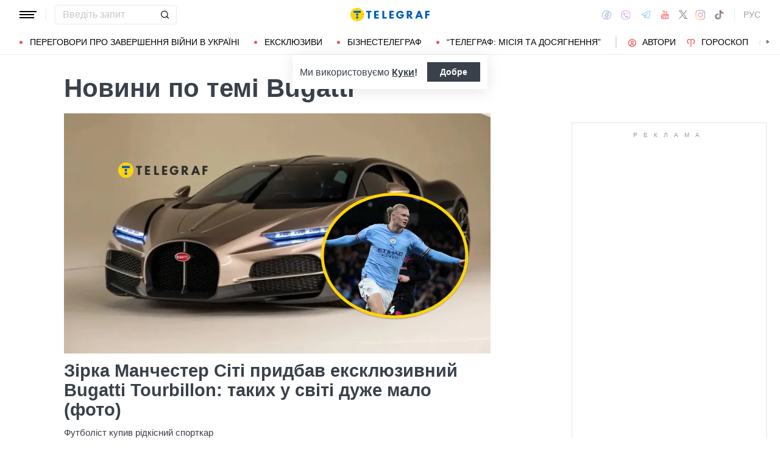

--- FILE ---
content_type: image/svg+xml
request_url: https://telegraf.com.ua/static/build/img/svg/clock.4ff17c06f3.svg
body_size: -339
content:
<svg width="10" height="10" fill="none" xmlns="http://www.w3.org/2000/svg"><path d="M5.46 9.486a4.54 4.54 0 110-9.08 4.54 4.54 0 010 9.08zm0-8.432a3.892 3.892 0 100 7.784 3.892 3.892 0 000-7.784z" fill="#fff"/><path d="M6.948 6.892L5.135 5.079V2.027h.649V4.81l1.621 1.624-.457.458z" fill="#fff"/></svg>

--- FILE ---
content_type: image/svg+xml
request_url: https://telegraf.com.ua/static/build/img/svg/category/video.ac56d8f1f6.svg
body_size: -203
content:
<svg width="11" height="14" fill="none" xmlns="http://www.w3.org/2000/svg"><path d="M10.947 0h-2.5v.933h-5V0h-2.5v14h2.5v-.933h5V14h2.5V0zM2.614.933v.934H1.78V.933h.833zm7.5 0v.934H9.28V.933h.833zm-1.667.934v4.666h-5V1.867h5zM2.614 2.8v.933H1.78V2.8h.833zm7.5 0v.933H9.28V2.8h.833zm-7.5 1.867V5.6H1.78v-.933h.833zm7.5 0V5.6H9.28v-.933h.833zm-7.5 1.866v.934H1.78v-.934h.833zm7.5 0v.934H9.28v-.934h.833zm-1.667.934v4.666h-5V7.467h5zM2.614 8.4v.933H1.78V8.4h.833zm7.5 0v.933H9.28V8.4h.833zm-7.5 1.867v.933H1.78v-.933h.833zm7.5 0v.933H9.28v-.933h.833zm-7.5 1.866v.934H1.78v-.934h.833zm7.5 0v.934H9.28v-.934h.833z" fill="#EB5757"/></svg>